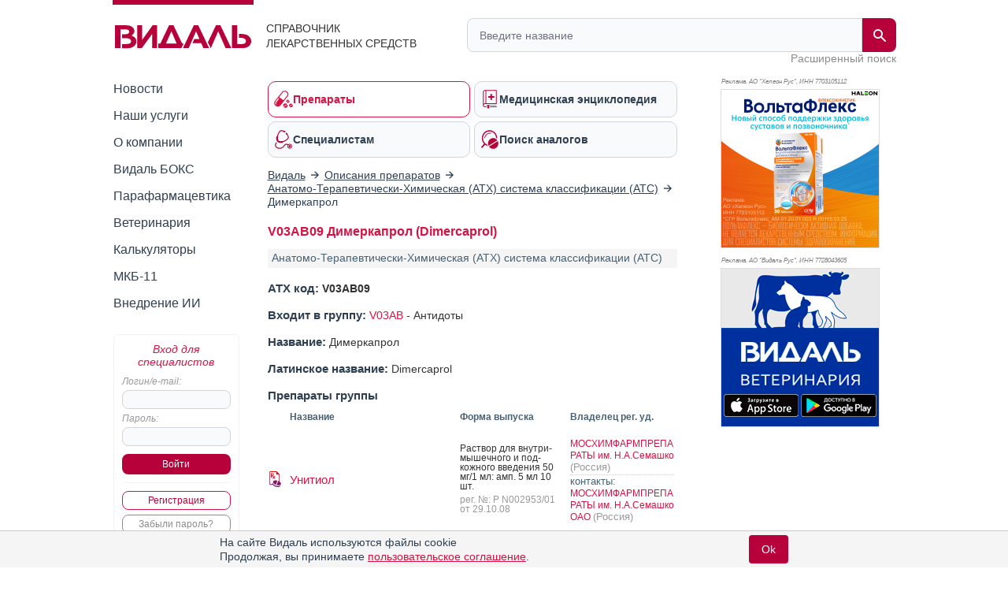

--- FILE ---
content_type: text/html; charset=UTF-8
request_url: https://www.vidal.ru/drugs/atc/v03ab09
body_size: 14749
content:
<!DOCTYPE html>

<html lang="ru" prefix="og: https://ogp.me/ns#">
<head>
            <title>V03AB09 Димеркапрол (Dimercaprol) входит в группу - Антидоты в Анатомо-Терапевтически-Химической (АТХ) системе классификации в справочнике лекарственных препаратов Видаль</title>
    
    <meta charset="UTF-8"/>
                                                                            <meta name="robots" content="index, follow"/>
                                        
            <meta name="viewport" content="width=1008">
        <link rel="canonical" href="https://www.vidal.ru/drugs/atc/v03ab09"/>

    <link rel="apple-touch-icon" sizes="120x120" href="/apple-touch-icon-120x120.png">
    <link rel="apple-touch-icon" sizes="180x180" href="/apple-touch-icon.png">
    <link rel="apple-touch-icon" sizes="152x152" href="/apple-touch-icon-152x152.png">
    <link rel="apple-touch-icon" sizes="144x144" href="/apple-touch-icon-144x144.png">
    <link rel="apple-touch-icon" sizes="114x114" href="/apple-touch-icon-114x114.png">
    <link rel="apple-touch-icon" sizes="76x76" href="/apple-touch-icon-76x76.png">
    <link rel="apple-touch-icon" sizes="72x72" href="/apple-touch-icon-72x72.png">

    <link rel="icon" type="image/png" sizes="32x32" href="/favicon-32x32.png">
    <link rel="icon" type="image/png" sizes="16x16" href="/favicon-16x16.png">
    <link rel="manifest" href="/site.webmanifest">
    <link rel="mask-icon" href="/safari-pinned-tab.svg" color="#b70039">
    <meta name="msapplication-TileColor" content="#ffffff">
            <meta name="theme-color" content="#d71344">
        <link rel="shortcut icon" href="/favicon.ico?v21"/>

            <meta name="description" content="АТХ V03AB09 Димеркапрол (Dimercaprol) - входит в группу V03AB - Антидоты Анатомо-Терапевтически-Химической (АТХ) системе классификации в справочнике Видаль"/>

                <meta name="keywords" content=""/>
        
        <meta property="og:type" content="website"/>
        <meta property="og:site_name" content="Видаль Россия"/>
        <meta property="og:locale" content="ru_RU">
        <meta property="og:url" content="https://www.vidal.ru/drugs/atc/v03ab09">
        <meta property="og:image:secure_url" content="https://www.vidal.ru/bundles/appwebmain/images/share/vidal.jpg">
        <meta property="twitter:card" content="summary_large_image" />
        <meta property="twitter:image" content="https://www.vidal.ru/bundles/appwebmain/images/share/vidal.jpg" />

                                    <meta property="og:image" content="https://www.vidal.ru/bundles/appwebmain/images/share/vidal.jpg"/>
                                    <meta property="og:title" content="V03AB09 Димеркапрол (Dimercaprol) входит в группу - Антидоты в Анатомо-Терапевтически-Химической (АТХ) системе классификации в справочнике лекарственных препаратов Видаль"/>
                
                                    <meta property="og:description" content="АТХ V03AB09 Димеркапрол (Dimercaprol) - входит в группу V03AB - Антидоты Анатомо-Терапевтически-Химической (АТХ) системе классификации в справочнике Видаль"/>
                            
            
        
        <!--[if lt IE 9]>
        <link rel="stylesheet" type="text/css" href="/bundles/appwebmain/stylesheets/old_ie.css?v21"/>
        <![endif]-->

                                    <link rel="stylesheet" href="/build/css/appDesktop.e0951bb3.css?v21">
                    
        
        <style>
            .color-black {
                color: black !important;
            }

            .no-hover {
                text-decoration: none !important;
            }

            .no-hover:hover {
                text-decoration: none !important;
            }
            #wrapper #yad_right * {
                font-size: 12px !important;
            }

            /* доп кнопки справа */
            #fixed-right {
                display:     flex;
                flex-direction: column;
                align-items: center;
                z-index:     998;
                position:    fixed;
                width:       130px;
                margin-bottom: 5px;
                margin-right: 5px;
                top: auto;
                left: auto;
                right: 20px;
                bottom: 20px;
            }

            #fixed-right .btn-buy {
                opacity: 0.8;
                transition: all 500ms;
            }

            #fixed-right .btn-buy-hidden {
                visibility: hidden;
                opacity: 0;
                transition: all 500ms;
            }

            #fixed-right.fixed-right-no-cookie {
                margin-bottom: 60px !important;
            }
            
            #fixed-right > a {
                border-radius: 50px;
                -moz-border-radius: 50px;
                -webkit-border-radius: 50px;
                background: #a40e38;
            }
                    </style>
    
    <style type="text/css">
        .show-tree {
            margin-left: 20px;
        }
    </style>

    <script>
        let vidalReadyCallbacks = []
        let vidalCompleteCallbacks = []

        function vidalReady(fn) {
          vidalReadyCallbacks.push(fn)
        }
        function vidalComplete(fn) {
            vidalCompleteCallbacks.push(fn)
        }
    </script>

    <script type="application/ld+json"> {
    "@context": "http://schema.org",
    "@type": "WebSite",
    "url": "https://www.vidal.ru/drugs/atc/v03ab09",
    "potentialAction": {
        "@type": "SearchAction",
        "target": "https://www.vidal.ru/search?t=all&bad=on&q={search_term_string}",
        "query-input": "required name=search_term_string"
    }
} </script> <script type="application/ld+json"> {
    "@context": "http://schema.org",
    "@type": "Organization",
    "name": "Видаль",
    "alternateName": "Справочник лекарственных препаратов Видаль",
    "url": "https://www.vidal.ru/drugs/atc/v03ab09",
    "sameAs": [
        "https://vk.com/vidalru",
        "https://ok.ru/group/57622762815528",
        "https://vidalru.livejournal.com/",
        "https://vidalru.blogspot.com/"
    ],
    "contactPoint": [{
        "@type": "ContactPoint",
        "telephone": "+7-499-975-12-53",
        "contactType": "customer support"
    }],
    "logo": "https://www.vidal.ru/bundles/appwebmain/images/vidal.png"
} </script>
    <script type="application/ld+json"> {
            "@context": "https://schema.org",
            "@type": "BreadcrumbList",
            "itemListElement":
            [
                                                    {
                "@type": "ListItem",
                "position": 1,
                "item":
                {
                    "@id": "https://www.vidal.ru/",
                    "name": "✅Видаль"
                }
            },                                                            {
                "@type": "ListItem",
                "position": 2,
                "item":
                {
                    "@id": "https://www.vidal.ru/drugs/products",
                    "name": "✅Описания препаратов"
                }
            },                                                            {
                "@type": "ListItem",
                "position": 3,
                "item":
                {
                    "@id": "https://www.vidal.ru/drugs/atc",
                    "name": "✅Анатомо-Терапевтически-Химическая (АТХ) система классификации (ATC)"
                }
            }                                                                            ]
        }
    </script>

    <script>window.yaContextCb = window.yaContextCb || []</script>

     </head>

<body>



 
<div id="wrapper" class="wrapper " style="position: relative;">

                                <i></i>
                    
    <div class="mobile_menu">
    <div class="mobile_menu_icon">
        <div></div>
        <div></div>
        <div></div>
        <div></div>
    </div>
    <div class="mobile_menu_search">
        <div class="header__search">
    <form class="header__search-form" method="get" action="/search">
        <input type="hidden" name="t" value="all">
        <input type="hidden" name="bad" value="on">
        <input type="text" class="header__search-input" name="q" autocomplete="off"
               placeholder="Введите название"
               value="">
        <button class="header__search-submit" type="submit">
            <span class="header__search-submit-icon"></span>
        </button>
        <button class="header__search-clear" type="button">
            <svg fill="#ED3C5E" viewBox="0 0 256 256" xml:space="preserve" xmlns="http://www.w3.org/2000/svg"><path d="M137.051,128l75.475-75.475c2.5-2.5,2.5-6.551,0-9.051s-6.551-2.5-9.051,0L128,118.949L52.525,43.475  c-2.5-2.5-6.551-2.5-9.051,0s-2.5,6.551,0,9.051L118.949,128l-75.475,75.475c-2.5,2.5-2.5,6.551,0,9.051  c1.25,1.25,2.888,1.875,4.525,1.875s3.275-0.625,4.525-1.875L128,137.051l75.475,75.475c1.25,1.25,2.888,1.875,4.525,1.875  s3.275-0.625,4.525-1.875c2.5-2.5,2.5-6.551,0-9.051L137.051,128z"></path></svg>
        </button>
    </form>
    <a class="header__search-link" href="/drugs">Расширенный поиск</a>
</div>
    </div>
    <div class="mobile_menu_auth"></div>
</div>

<script type="text/javascript">
  vidalReady(function () {
    document.querySelector('.mobile_menu_icon')
      .addEventListener('click', () => {
        gaSend('send', 'event', 'Меню: мобильная версия', 'click')
      })
  })
</script>

            <div class="header">
    <div class="header__logo">
        <a href="/" class="header__logo-link">
            <img src="/bundles/appwebmain/images/vidal-logo-rus.svg?v21" alt="Vidal Logo" width="173" height="36.9">
        </a>
        <div class="header__logo__content">
            Справочник лекарственных средств
        </div>
    </div>
    <div class="header__description">
        <div class="header__description__content">
            СПРАВОЧНИК<br/>ЛЕКАРСТВЕННЫХ СРЕДСТВ
        </div>
    </div>
    <div class="header__search">
    <form class="header__search-form" method="get" action="/search">
        <input type="hidden" name="t" value="all">
        <input type="hidden" name="bad" value="on">
        <input type="text" class="header__search-input" name="q" autocomplete="off"
               placeholder="Введите название"
               value="">
        <button class="header__search-submit" type="submit">
            <span class="header__search-submit-icon"></span>
        </button>
        <button class="header__search-clear" type="button">
            <svg fill="#ED3C5E" viewBox="0 0 256 256" xml:space="preserve" xmlns="http://www.w3.org/2000/svg"><path d="M137.051,128l75.475-75.475c2.5-2.5,2.5-6.551,0-9.051s-6.551-2.5-9.051,0L128,118.949L52.525,43.475  c-2.5-2.5-6.551-2.5-9.051,0s-2.5,6.551,0,9.051L118.949,128l-75.475,75.475c-2.5,2.5-2.5,6.551,0,9.051  c1.25,1.25,2.888,1.875,4.525,1.875s3.275-0.625,4.525-1.875L128,137.051l75.475,75.475c1.25,1.25,2.888,1.875,4.525,1.875  s3.275-0.625,4.525-1.875c2.5-2.5,2.5-6.551,0-9.051L137.051,128z"></path></svg>
        </button>
    </form>
    <a class="header__search-link" href="/drugs">Расширенный поиск</a>
</div>
</div>
    
    <div class="mobile_menu_content">
    <div class="mobile_menu_hidden">
        <div class="section-menu">
	<a href="/drugs"  class="section-menu__item active">
		<span class="section-menu__item-icon section-menu__item-icon--drugs"></span>
		<span class="section-menu__item-description">Препараты</span>
	</a>
	<a href="/encyclopedia"
	   class="section-menu__item">
		<span class="section-menu__item-icon section-menu__item-icon--articles"></span>
		<span class="section-menu__item-description">Медицинская энциклопедия</span>
	   </a>
	<a href="/vracham" class="section-menu__item">
		<span class="section-menu__item-icon section-menu__item-icon--specialists"></span>
		<span class="section-menu__item-description">Специалистам</span>
	</a>
	<a href="/analog"
	   class="section-menu__item">
		<span class="section-menu__item-icon section-menu__item-icon--analogs"></span>
		<span class="section-menu__item-description">Поиск аналогов</span>
	</a>
</div>
        <div class="mobile_menu_wrap">
            <ul class="sidebar-menu ul">
    <li>
        <a href="/novosti"
           class="">Новости</a>
    </li>
    <li>
        <a href="/services"
           class="">Наши услуги</a>
    </li>
    <li>
        <a href="/about"
           class="">О компании</a>
    </li>
    <li>
        <a href="/vidalbox"
           class=" vidalbox-menu">Видаль БОКС</a>
    </li>
    <li>
        <a href="/drugs/products/parapharm"
           class="">Парафармацевтика</a>
    </li>
            <li class="left-sub-menu-parent">
                
        <a href="/veterinar"
           class="">Ветеринария</a>

            </li>
    <li>
        <a href="/calculators" class="">Калькуляторы</a>
    </li>
    <li>
        <a href="/mkb11" class="">МКБ-11</a>
    </li>

    <li>
        <a href="/about/vidal-ai" class="">Внедрение ИИ</a>
    </li>
</ul>
        </div>
    </div>

    <div class="mobile-auth-popup sliding-popup sliding-popup--hidden">
        <div class="sliding-popup__handle-wrap">
            <div class="sliding-popup__handle"></div>
        </div>
        <div class="mobile-auth-popup__content">
                <div class="auth auth-main">
                    <form id="mobile_auth_form" action="/login" method="POST">
    <div class="auth-info raspberry">Вход для специалистов</div>

    <div class="auth-username">
        <label for="mobile_username" class="form_label">Логин/e-mail:</label>
        <input type="text" id="mobile_username" class="username" name="username" required="required"/>
    </div>

    <div class="auth-password">
        <label for="mobile_password" class="form_label">Пароль:</label>
        <input type="password" id="mobile_password" class="username" name="password" autocomplete="off" required="required"/>
    </div>

    <div class="auth-submit">
        <input type="submit" class="base-button" value="Войти"/>
    </div>
        <div class="auth-fail-message red">Неверный логин<br/> или пароль</div>
</form>

<script type="text/javascript">
    vidalReady(() => {
        document.querySelector('#mobile_username').addEventListener('keypress', e => {
            if (e.keyCode === 13) {
                e.preventDefault()
                document.querySelector('#mobile_password').focus();
            }
        });

        document.querySelector('#mobile_password').addEventListener('keypress', e => {
            if (e.keyCode === 13) {
                document.querySelector('#mobile_auth_form').submit();
            }
        });
    });
</script>
            <div class="go-registration">
    <a class="base-button base-button--light" href="/registration">Регистрация</a>
    <a href="/password-reset" class="base-button base-button--gray">Забыли пароль?</a>
</div>
            </div>

            </div>
    </div>
                
    </div>

            <table class="middle">
            <tr>
                <td class="left-sidebar">
                    
<ul class="sidebar-menu ul">
    <li>
        <a href="/novosti"
           class="">Новости</a>
    </li>
    <li>
        <a href="/services"
           class="">Наши услуги</a>
    </li>
    <li>
        <a href="/about"
           class="">О компании</a>
    </li>
    <li>
        <a href="/vidalbox"
           class=" vidalbox-menu">Видаль БОКС</a>
    </li>
    <li>
        <a href="/drugs/products/parapharm"
           class="">Парафармацевтика</a>
    </li>
            <li class="left-sub-menu-parent">
                
        <a href="/veterinar"
           class="">Ветеринария</a>

            </li>
    <li>
        <a href="/calculators" class="">Калькуляторы</a>
    </li>
    <li>
        <a href="/mkb11" class="">МКБ-11</a>
    </li>

    <li>
        <a href="/about/vidal-ai" class="">Внедрение ИИ</a>
    </li>
</ul>

    <div class="auth auth-main">
                    <form id="desktop_auth_form" action="/login" method="POST">
    <div class="auth-info raspberry">Вход для специалистов</div>

    <div class="auth-username">
        <label for="desktop_username" class="form_label">Логин/e-mail:</label>
        <input type="text" id="desktop_username" class="username" name="username" required="required"/>
    </div>

    <div class="auth-password">
        <label for="desktop_password" class="form_label">Пароль:</label>
        <input type="password" id="desktop_password" class="username" name="password" autocomplete="off" required="required"/>
    </div>

    <div class="auth-submit">
        <input type="submit" class="base-button" value="Войти"/>
    </div>
        <div class="auth-fail-message red">Неверный логин<br/> или пароль</div>
</form>

<script type="text/javascript">
    vidalReady(() => {
        document.querySelector('#desktop_username').addEventListener('keypress', e => {
            if (e.keyCode === 13) {
                e.preventDefault()
                document.querySelector('#desktop_password').focus();
            }
        });

        document.querySelector('#desktop_password').addEventListener('keypress', e => {
            if (e.keyCode === 13) {
                document.querySelector('#desktop_auth_form').submit();
            }
        });
    });
</script>
            <div class="go-registration">
    <a class="base-button base-button--light" href="/registration">Регистрация</a>
    <a href="/password-reset" class="base-button base-button--gray">Забыли пароль?</a>
</div>
            </div>

    

                                            
                                    
        
    
<div id="banners_group_7" ></div>

<script type="text/javascript">
    vidalComplete(() => {
        var url = "/banner-render/7/0/0/0/1/1/0?ProductID=0&isLogged=0&fromProductID=0&ipFrom=&cityFrom=&branding=0&infoPageId=0";

        vidalSendPost(
            url,
            '',
            html => {
                document.querySelector('#banners_group_7').innerHTML = html;
                document.querySelectorAll('#banners_group_7 .banner-link').forEach(banner => {
                    vidalWatchBannerScrollInViewport(banner)
                    if(banner.getAttribute('data-gaShowEventEnabled')) {
                        gaSend('send', 'event', 'Показ баннера: ' + banner.getAttribute('data-title'), 'show', banner.getAttribute('data-link'));

                        const showEvent = banner.getAttribute('data-showEvent');
                        if (showEvent.length) {
                            gaSend('send', 'event', showEvent, 'click', banner.getAttribute('data-link'));
                        }
                    }

                    if(banner.getAttribute('data-yandexGoalEnabled') && banner.getAttribute('data-yandexGoalName')) {
                      reachYandexMetrikaGoal(banner.getAttribute('data-yandexGoalName'));
                    }
                });

                vidalSendBannerShowStatistic('#banners_group_7 .banner a')
            }
        );
    })

    vidalReady(() => {
        document.body.addEventListener('click', e => {
            const banner = e.target.closest('#banners_group_7 .banner-link');
            if (!banner) {
              return
            }

            if(banner.getAttribute('data-gaClickEventEnabled')) {
                gaSend('send', 'event', 'Клик баннера: ' + banner.getAttribute('data-title'), 'click', banner.getAttribute('data-link'));

                const clickEvent = banner.getAttribute('data-clickEvent');
                if (clickEvent.length) {
                    gaSend('send', 'event', clickEvent, 'click', banner.getAttribute('data-link'));
                }

            }

            if(banner.getAttribute('data-yandexGoalClickEnabled') && banner.getAttribute('data-yandexGoalNameClick')) {
              reachYandexMetrikaGoal(banner.getAttribute('data-yandexGoalNameClick'));
            }

            vidalOnBannerClick(banner.getAttribute('data-id'));
        });
    });
</script>
    
<style>
    </style>

<script type="text/javascript">
</script>
                </td>
                <td class="main main-layout">
                                                                        <div class="section-menu">
	<a href="/drugs"  class="section-menu__item active">
		<span class="section-menu__item-icon section-menu__item-icon--drugs"></span>
		<span class="section-menu__item-description">Препараты</span>
	</a>
	<a href="/encyclopedia"
	   class="section-menu__item">
		<span class="section-menu__item-icon section-menu__item-icon--articles"></span>
		<span class="section-menu__item-description">Медицинская энциклопедия</span>
	   </a>
	<a href="/vracham" class="section-menu__item">
		<span class="section-menu__item-icon section-menu__item-icon--specialists"></span>
		<span class="section-menu__item-description">Специалистам</span>
	</a>
	<a href="/analog"
	   class="section-menu__item">
		<span class="section-menu__item-icon section-menu__item-icon--analogs"></span>
		<span class="section-menu__item-description">Поиск аналогов</span>
	</a>
</div>
                        
                                                                                        

    <div id="banners_group_13">
        <i></i>
        </div>
    <style>
        #banners_group_13 {
            margin: 0px;
            margin-top: 15px;
            margin-bottom: 15px;
        }

        @media (min-width: 950px){
            #banners_group_13 .banner {
                margin: 0px;
            }
        }

        @media (max-width: 350px){
            #banners_group_13 {
                margin-left: -7px !important;
                width: 305px !important;
            }

            #banners_group_13 .banner-link img {
                width: 312px !important;
            }
        }
    </style>
                                                                                    
                                <div class="breadcrumbs">
                                                        <div>
                        <a href="/">
                            <span>Видаль</span>
                        </a>
                    </div>
                
                                    <i></i>
                                                                                    <div>
                        <a href="/drugs/products">
                            <span>Описания препаратов</span>
                        </a>
                    </div>
                
                                    <i></i>
                                                                                    <div>
                        <a href="/drugs/atc">
                            <span>Анатомо-Терапевтически-Химическая (АТХ) система классификации (ATC)</span>
                        </a>
                    </div>
                
                                    <i></i>
                                                                                    <span>Димеркапрол</span>
                
                                        </div>

    <style>
        @media (max-width: 600px) {
            .breadcrumbs {
                padding-bottom: 10px;
                overflow: auto;
                overflow-y: hidden;
                white-space: nowrap;
            }
        }

        @media (max-width: 550px) {
            .breadcrumbs {
                max-width: 500px
            }
        }

        @media (max-width: 500px) {
            .breadcrumbs {
                max-width: 460px
            }
        }

        @media (max-width: 480px) {
            .breadcrumbs {
                max-width: 440px
            }
        }

        @media (max-width: 460px) {
            .breadcrumbs {
                max-width: 420px
            }
        }

        @media (max-width: 440px) {
            .breadcrumbs {
                max-width: 400px
            }
        }

        @media (max-width: 420px) {
            .breadcrumbs {
                max-width: 380px
            }
        }

        @media (max-width: 400px) {
            .breadcrumbs {
                max-width: 360px
            }
        }

        @media (max-width: 380px) {
            .breadcrumbs {
                max-width: 340px
            }
        }

        @media (max-width: 360px) {
            .breadcrumbs {
                max-width: 320px
            }
        }

        @media (max-width: 340px) {
            .breadcrumbs {
                max-width: 300px
            }
        }

        @media (max-width: 320px) {
            .breadcrumbs {
                max-width: 300px
            }
        }

    </style>


                                                <div class="content">
                                <div id="vidal" class="vidal">
            <div class="publication" itemscope itemtype="http://schema.org/Article">
        <h1 itemprop="name" style="margin-bottom: 0"> V03AB09 Димеркапрол (Dimercaprol)</h1>

        <div class="publication-body text" itemprop="articleBody">
            <div class="anons">Анатомо-Терапевтически-Химическая (АТХ) система классификации (ATC)</div>

            <div class="block">
                <span class="block-head">АТХ код:</span>
                <span><b>V03AB09</b></span>
            </div>

                            <div class="block">
                    <span class="block-head">Входит в группу:</span>
                    <a href="/drugs/atcl/v#V03AB"
                       class="no-underline">V03AB</a> -
                    <span>Антидоты</span>
                </div>
            
            <div class="block">
                <span class="block-head">Название:</span>
                <span>Димеркапрол</span>
            </div>

                            <div class="block">
                    <span class="block-head">Латинское название:</span>
                    <span>Dimercaprol</span>
                </div>
            
            
                            <div class="block">
                    <div class="block-head">Препараты группы</div>
                </div>
                    
                                
                                                                                    
                                                                                    
                                                                                    
                                                                                    
                                                                                    
                                                                                    
                                                                                    
                                                                                    
                                                                                    
                                                                                    
                                                                
        <table class="products-table">
        <tr class="products-table-header">
            <td class="products-table-loz"></td>
            <td>Название</td>
                            <td class="products-table-picture-header"></td>
                        <td>
                                    Форма выпуска
                            </td>
                            <td title="Владелец регистрационного удостоверения">Владелец рег. уд.</td>
                    </tr>

                                    
                
                                                                
                
                                                                
                
                                                                
                                    



<tr class="">
    <td class="products-table-loz">
                    
            <div class="tooltip">
            <img width="20" height="20" alt="Препарат отпускается по рецепту"
                 class="small"
                 src="/product-icon/conditions/rx.svg" />
            <span class="tooltip-text">Препарат отпускается по рецепту</span>
        </div>
                </td>
    <td class="products-table-name">
                

                    <a class="no-underline"
               href="/drugs/unithiol__4619">
                Унитиол
            </a>
        
            </td>
            <td class="products-table-picture">
                    </td>
    
    <td class="products-table-zip">

                                                                                                            
                        
                                <div class="hyphenate">Раствор для внутримышечного и подкожного введения 50 мг/1 мл: амп. 5 мл 10 шт.</div>

<span>рег. №: Р N002953/01
            от 29.10.08
    </span>

                        </td>
    <td class="products-table-company">
                                    
                            <div>
                                                                                        <a class="no-underline"
                           href="/drugs/firm/70">
                            МОСХИМФАРМПРЕПАРАТЫ им. Н.А.Семашко
                        </a>
                                                    <span class="small">(Россия)</span>
                                                            </div>
                    
                            <div class="dot">
                <span class="tip">контакты:</span><br/>
                                                        <a class="no-underline" href="/drugs/company/783">
                        МОСХИМФАРМПРЕПАРАТЫ им. Н.А.Семашко ОАО
                    </a>
                                            <span class="small">(Россия)</span>
                                                </div>
                    </td>
</tr>
                
                                                                
                
                                                                
                                    



<tr class="">
    <td class="products-table-loz">
                    
            <div class="tooltip">
            <img width="20" height="20" alt="Препарат отпускается по рецепту"
                 class="small"
                 src="/product-icon/conditions/rx.svg" />
            <span class="tooltip-text">Препарат отпускается по рецепту</span>
        </div>
                </td>
    <td class="products-table-name">
                

                    <a class="no-underline"
               href="/drugs/unithiol__40788">
                Унитиол
            </a>
        
            </td>
            <td class="products-table-picture">
                                                                                                            <a class="no-underline"  href="/drugs/unithiol__40788">
                            <img style="max-height:115px; max-width: 100%" src="/upload/products/22525-unithiol-erevanhff.jpg"
                                 alt="Унитиол"
                            />
                        </a>
                                                        </td>
    
    <td class="products-table-zip">

                                                                                                            
                                                    
                                <div class="hyphenate">Раствор для внутримышечного и подкожного введения 50 мг/мл: 5 мл амп. 10 шт.</div>

<span>рег. №: ЛП-(007923)-(РГ-RU )
            от 03.12.24
    </span>

    <span>Предыдущий рег. №: ЛП-002147</span>
                        </td>
    <td class="products-table-company">
                                    
                            <div>
                                                                                        <a class="no-underline"
                           href="/drugs/firm/5684">
                            СТАТУСФАРМ
                        </a>
                                                    <span class="small">(Россия)</span>
                                                            </div>
                            <div class="dot">
                                            <span class="tip">Произведено:</span>
                                                                                        <a class="no-underline"
                           href="/drugs/firm/822">
                            ЕРЕВАНСКАЯ ХИМИКО - ФАРМАЦЕВТИЧЕСКАЯ ФИРМА
                        </a>
                                                    <span class="small">(Армения)</span>
                                                            </div>
                    
                            </td>
</tr>
                
                                                                
                                    



<tr class="">
    <td class="products-table-loz">
                    
            <div class="tooltip">
            <img width="20" height="20" alt="Препарат отпускается по рецепту"
                 class="small"
                 src="/product-icon/conditions/rx.svg" />
            <span class="tooltip-text">Препарат отпускается по рецепту</span>
        </div>
                </td>
    <td class="products-table-name">
                

                    <a class="no-underline"
               href="/drugs/unithiol-1">
                Унитиол
            </a>
        
            </td>
            <td class="products-table-picture">
                    </td>
    
    <td class="products-table-zip">

                                                                                                            
                        
                                <div class="hyphenate">Раствор для внутримышечного и подкожного введения 50 мг/мл: 5 мл амп. 10 шт.</div>

<span>рег. №: ЛП-004012
            от 08.12.16
    </span>

                        </td>
    <td class="products-table-company">
                                    
                            <div>
                                                                                        <a class="no-underline"
                           href="/drugs/firm/6511">
                            КУРСКАЯ БИОФАБРИКА - ФИРМА "БИОК"
                        </a>
                                                    <span class="small">(Россия)</span>
                                                            </div>
                    
                            </td>
</tr>
                
                                                                
                                    



<tr class="">
    <td class="products-table-loz">
                    
            <div class="tooltip">
            <img width="20" height="20" alt="Препарат отпускается по рецепту"
                 class="small"
                 src="/product-icon/conditions/rx.svg" />
            <span class="tooltip-text">Препарат отпускается по рецепту</span>
        </div>
                </td>
    <td class="products-table-name">
                

                    <a class="no-underline"
               href="/drugs/unithiol">
                Унитиол
            </a>
        
            </td>
            <td class="products-table-picture">
                    </td>
    
    <td class="products-table-zip">

                                                                                                            
                        
                                <div class="hyphenate">Раствор для внутримышечного и подкожного введения 50 мг/мл: 5 мл амп. 5 или 10 шт.</div>

<span>рег. №: ЛП-003756
            от 27.07.16
    </span>

                        </td>
    <td class="products-table-company">
                                    
                            <div>
                                                                                        <a class="no-underline"
                           href="/drugs/firm/4233">
                            ЭЛЛАРА
                        </a>
                                                    <span class="small">(Россия)</span>
                                                            </div>
                    
                            </td>
</tr>
                
                                                                
                                    



<tr class="">
    <td class="products-table-loz">
                    
            <div class="tooltip">
            <img width="20" height="20"
                 alt="Без рецепта"
                 class="small"
                 src="/product-icon/conditions/otc.svg"
            />
            <span class="tooltip-text">Без рецепта</span>
        </div>
            </td>
    <td class="products-table-name">
                

                    <a class="no-underline"
               href="/drugs/unithiol-plus">
                Унитиол плюс
            </a>
        
            </td>
            <td class="products-table-picture">
                    </td>
    
    <td class="products-table-zip">

                                                                                                            
                        
                                                                                                                                                                    
                        <div class="hyphenate">Капсулы 150 мг+7 мг: 10 шт.</div>

<span>рег. №: ЛС-000886
            от 25.11.10
    </span>
    <span>Дата переоформления: 18.06.20</span>


                                            <hr style="margin:10px 0"/>
                                                                                                                                                            
                        <div class="hyphenate">Капсулы 250 мг+10 мг: 2 или 10 шт.</div>

<span>рег. №: ЛС-000886
            от 25.11.10
    </span>
    <span>Дата переоформления: 18.06.20</span>


                                                            </td>
    <td class="products-table-company">
                                    
                            <div>
                                                                                        <a class="no-underline"
                           href="/drugs/firm/6867">
                            ВАЛЕНТА ФАРМ
                        </a>
                                                    <span class="small">(Россия)</span>
                                                            </div>
                    
                            </td>
</tr>
                
                                                                
                                    



<tr class="">
    <td class="products-table-loz">
                    
            <div class="tooltip">
            <img width="20" height="20" alt="Препарат отпускается по рецепту"
                 class="small"
                 src="/product-icon/conditions/rx.svg" />
            <span class="tooltip-text">Препарат отпускается по рецепту</span>
        </div>
                </td>
    <td class="products-table-name">
                

                    <a class="no-underline"
               href="/drugs/unithiol-binergia__34281">
                Унитиол-Бинергия
            </a>
        
            </td>
            <td class="products-table-picture">
                    </td>
    
    <td class="products-table-zip">

                                                                                                            
                                                    
                                <div class="hyphenate">Раствор для внутримышечного и подкожного введения 50 мг/1 мл: 5 мл амп. 5 или 10 шт.</div>

<span>рег. №: ЛП-(002843)-(РГ-RU )
            от 24.07.23
    </span>

    <span>Предыдущий рег. №: ЛП-001672</span>
                        </td>
    <td class="products-table-company">
                                    
                            <div>
                                                                                        <a class="no-underline"
                           href="/drugs/firm/4060">
                            БИНЕРГИЯ
                        </a>
                                                    <span class="small">(Россия)</span>
                                                            </div>
                            <div class="dot">
                                            <span class="tip">Произведено:</span>
                                                                                        <a class="no-underline"
                           href="/drugs/firm/2806">
                            АРМАВИРСКАЯ БИОФАБРИКА
                        </a>
                                                    <span class="small">(Россия)</span>
                                                            </div>
                    
                            </td>
</tr>
                
                                                                
                                    



<tr class="">
    <td class="products-table-loz">
                    
            <div class="tooltip">
            <img width="20" height="20" alt="Препарат отпускается по рецепту"
                 class="small"
                 src="/product-icon/conditions/rx.svg" />
            <span class="tooltip-text">Препарат отпускается по рецепту</span>
        </div>
                </td>
    <td class="products-table-name">
                

                    <a class="no-underline"
               href="/drugs/unithiol-ferein__4620">
                Унитиол-Ферейн<SUP>&reg;</SUP>
            </a>
        
            </td>
            <td class="products-table-picture">
                    </td>
    
    <td class="products-table-zip">

                                                                                                            
                        
                                <div class="hyphenate">Раствор для внутримышечного и подкожного введения 5%: амп. 5 мл 5 или 10 шт.</div>

<span>рег. №: Р N002691/01
            от 07.10.08
    </span>
    <span>Дата переоформления: 07.07.22</span>

                        </td>
    <td class="products-table-company">
                                    
                            <div>
                                                                                        <a class="no-underline"
                           href="/drugs/firm/41">
                            БРЫНЦАЛОВ-А
                        </a>
                                                    <span class="small">(Россия)</span>
                                                            </div>
                    
                            </td>
</tr>
                
                                        </table>
    
                                
        <div class="block">
            <div class="block-head">
                Описания препаратов с недействующими рег. уд. или не поставляемые на рынок РФ
            </div>
        </div>
        <table class="products-table">
            <tr class="products-table-header">
                <td class="products-table-loz"></td>
                <td class="products-table-picture-header">Название</td>
                                    <td></td>
                                <td>Форма выпуска</td>
                <td title="Владелец регистрационного удостоверения">Владелец рег. уд.</td>
            </tr>
                                                                                            


    
<tr class=" not-valid-status ">
    <td class="products-table-loz">
                    
            <div class="tooltip">
            <img width="20" height="20"
                 alt="Без рецепта"
                 class="small"
                 src="/product-icon/conditions/otc.svg"
            />
            <span class="tooltip-text">Без рецепта</span>
        </div>
            </td>
    <td class="products-table-name">
                

                    <a class="no-underline"
               href="/drugs/zorex__9116">
                Зорекс<SUP>&reg;</SUP>
            </a>
        
            </td>
            <td class="products-table-picture">
                                                                                                            <a class="no-underline"  href="/drugs/zorex__9116">
                            <img style="max-height:115px; max-width: 100%" src="/upload/products/35979-zorex-10caps-valrnta.jpg"
                                 alt="Зорекс"
                            />
                        </a>
                                                        </td>
    
    <td class="products-table-zip">

                                                                                                            
                        
                                <div class="hyphenate">Капсулы 150 мг+7 мг: 10 шт.</div>

<span>рег. №: ЛС-000886
            от 25.11.10
    </span>
    <span>Дата переоформления: 15.03.17</span>

                        </td>
    <td class="products-table-company">
                                    
                            <div>
                                                                                        <a class="no-underline"
                           href="/drugs/firm/2975">
                            ВАЛЕНТА ФАРМАЦЕВТИКА
                        </a>
                                                    <span class="small">(Россия)</span>
                                                            </div>
                    
                            </td>
</tr>
                                                                                                                                


    
<tr class=" not-valid-status ">
    <td class="products-table-loz">
                    
            <div class="tooltip">
            <img width="20" height="20"
                 alt="Без рецепта"
                 class="small"
                 src="/product-icon/conditions/otc.svg"
            />
            <span class="tooltip-text">Без рецепта</span>
        </div>
            </td>
    <td class="products-table-name">
                

                    <a class="no-underline"
               href="/drugs/zorex__9117">
                Зорекс<SUP>&reg;</SUP>
            </a>
        
            </td>
            <td class="products-table-picture">
                                                                                                            <a class="no-underline"  href="/drugs/zorex__9117">
                            <img style="max-height:115px; max-width: 100%" src="/upload/products/35980-zorex-2caps-valenta.jpg"
                                 alt="Зорекс"
                            />
                        </a>
                                                        </td>
    
    <td class="products-table-zip">

                                                                                                            
                        
                                <div class="hyphenate">Капсулы 250 мг+10 мг: 2 или 10 шт.</div>

<span>рег. №: ЛС-000886
            от 25.11.10
    </span>
    <span>Дата переоформления: 15.03.17</span>

                        </td>
    <td class="products-table-company">
                                    
                            <div>
                                                                                        <a class="no-underline"
                           href="/drugs/firm/2975">
                            ВАЛЕНТА ФАРМАЦЕВТИКА
                        </a>
                                                    <span class="small">(Россия)</span>
                                                            </div>
                    
                            </td>
</tr>
                                                                                                                                


    
<tr class=" not-valid-status ">
    <td class="products-table-loz">
                    
            <div class="tooltip">
            <img width="20" height="20"
                 alt="Без рецепта"
                 class="small"
                 src="/product-icon/conditions/otc.svg"
            />
            <span class="tooltip-text">Без рецепта</span>
        </div>
            </td>
    <td class="products-table-name">
                

                    <a class="no-underline"
               href="/drugs/r-x_1__3273">
                Р-Икс 1
            </a>
        
            </td>
            <td class="products-table-picture">
                    </td>
    
    <td class="products-table-zip">

                                                                                                            
                        
                                <div class="hyphenate">Капсулы 250 мг: 2, 4 или 10 шт.</div>

<span>рег. №: Р N003020/01
            от 15.09.06
    </span>

                        </td>
    <td class="products-table-company">
                                    
                            <div>
                                                                                        <a class="no-underline"
                           href="/drugs/firm/219">
                            ВЕРОФАРМ
                        </a>
                                                    <span class="small">(Россия)</span>
                                                            </div>
                    
                            </td>
</tr>
                                                                                                                                                                                                                    


    
<tr class=" not-valid-status ">
    <td class="products-table-loz">
                    
            <div class="tooltip">
            <img width="20" height="20" alt="Препарат отпускается по рецепту"
                 class="small"
                 src="/product-icon/conditions/rx.svg" />
            <span class="tooltip-text">Препарат отпускается по рецепту</span>
        </div>
                </td>
    <td class="products-table-name">
                

                    <a class="no-underline"
               href="/drugs/unithiol__16423">
                Унитиол
            </a>
        
            </td>
            <td class="products-table-picture">
                    </td>
    
    <td class="products-table-zip">

                                                                                                            
                        
                                <div class="hyphenate">Раствор для внутримышечного и подкожного введения 50 мг/1 мл: амп. 5 мл 10 шт.</div>

<span>рег. №: ЛСР-003455/07
            от 29.10.07
    </span>

                        </td>
    <td class="products-table-company">
                                    
                            <div>
                                                                                        <a class="no-underline"
                           href="/drugs/firm/3024">
                            ФАРМСТАНДАРТ-УфаВИТА
                        </a>
                                                    <span class="small">(Россия)</span>
                                                            </div>
                            <div class="dot">
                                            <span class="tip">Произведено:</span>
                                                                                        <a class="no-underline"
                           href="/drugs/firm/3024">
                            ФАРМСТАНДАРТ-УфаВИТА
                        </a>
                                                    <span class="small">(Россия)</span>
                                                            </div>
                            <div class="dot">
                                            <span class="tip">Упаковано:</span>
                                                                                        <a class="no-underline"
                           href="/drugs/firm/969">
                            ФАРМСТАНДАРТ
                        </a>
                                                    <span class="small">(Россия)</span>
                                                            </div>
                    
                            </td>
</tr>
                                                                                                                                                                                                                                                                                                                                                                                                                                                                                                                                                                                </table>
    
    
    <div style="margin-top: 20px">
        
<!--noindex-->

<style>
    #yad_product_list yatag {
        margin: auto;
    }
    .yad .banner-comment {
        margin-bottom: 5px;
    }
</style>

<div id="yad_product_list" class="yad">
    <div class="banner-comment hide">Реклама</div>

    <!-- Yandex.RTB R-A-49912-10 -->
    <div id="yandex_rtb_R-A-49912-10"></div>
    <script>
      window.yaContextCb.push(()=>{
        Ya.Context.AdvManager.render({
          renderTo: 'yandex_rtb_R-A-49912-10',
          blockId: 'R-A-49912-10',
          onRender: function(data) {
            document.querySelectorAll("#yad_product_list .banner-comment").forEach(item => {
              item.classList.remove('hide');
            })
          }
        })
      })
    </script>
</div>


<!--/noindex-->

    </div>
            
                                                                                                                                                                                                                                                                                                                                                                                                                                                                                                                                                                                                                                                                                                                                                                                                                                                                                                                                                                                                                                                                                                                                                                                                                                                                                                                                                                                                                                                                                                                                                                                                                                                                                                                                                
                                <div class="h3">Другие подгруппы по коду АТХ: V03AB - Антидоты</div>

                <ul class="ul-style-wide">
                                                                                                                                                                                                                                                <li>
                            <a href="/drugs/atc/v03ab06" class="no-underline">
                            V03AB06 - тиосульфат</a>
                        </li>
                                                                                                                                                                                            <li>
                            <a href="/drugs/atc/v03ab14" class="no-underline">
                            V03AB14 - Протамин</a>
                        </li>
                                                                                <li>
                            <a href="/drugs/atc/v03ab15" class="no-underline">
                            V03AB15 - Налоксон</a>
                        </li>
                                                                                                                    <li>
                            <a href="/drugs/atc/v03ab17" class="no-underline">
                            V03AB17 - Метилтиониния хлорид</a>
                        </li>
                                                                                                                                                                                            <li>
                            <a href="/drugs/atc/v03ab21" class="no-underline">
                            V03AB21 - Калия йодид</a>
                        </li>
                                                                                <li>
                            <a href="/drugs/atc/v03ab22" class="no-underline">
                            V03AB22 - Амилнитрит</a>
                        </li>
                                                                                                                                                        <li>
                            <a href="/drugs/atc/v03ab25" class="no-underline">
                            V03AB25 - Флумазенил</a>
                        </li>
                                                                                                                                                                                            <li>
                            <a href="/drugs/atc/v03ab31" class="no-underline">
                            V03AB31 - Берлинская лазурь</a>
                        </li>
                                                                                <li>
                            <a href="/drugs/atc/v03ab32" class="no-underline">
                            V03AB32 - Глутатион</a>
                        </li>
                                                                                                                                                        <li>
                            <a href="/drugs/atc/v03ab35" class="no-underline">
                            V03AB35 - Сугаммадекс</a>
                        </li>
                                                                                                                    <li>
                            <a href="/drugs/atc/v03ab37" class="no-underline">
                            V03AB37 - Идаруцизумаб</a>
                        </li>
                                                                                        </ul>
                                    </div>
    </div>
    </div>
                        </div>
                                    </td>
                <td class="right-sidebar" style="position:relative">
                                                                            

    

        



    
                                                                                
            
                
        
                                        
        
                        
                        
                        
                        
        
        
        
                        
                
                                                        
        
        

                            
                                                                                        
                                                                
                                <!--noindex-->

                                                                
                                                                
                                <div id="banner_1188" class="banner banner-right"
                                     style="width:200px; height:200px; margin-bottom:25px;   ">

                                                                            <div class="banner-comment banner-comment-right" style="font-size: 8px">
                                                                                            Реклама. АО "Хелеон Рус", ИНН&nbsp;770<div style='display: none'>&nbsp;</div>3105112
                                                                                    </div>
                                    
                                                                        
                                                                        
                                    <a href="https://www.vidal.ru/drugs/voltaflex?erid=2VSb5xyp9HB"
                                       class="banner-link"
                                       target="_blank"
                                       data-clickEvent="1188-voltaflex-VB-click"
                                       data-showEvent="1188-voltaflex-VB-show"
                                       data-scrollEvent="1188-voltaflex-VB-scroll"
                                       data-gaShowEventEnabled="1"
                                       data-gaClickEventEnabled="1"
                                       data-gaScrollEventEnabled="1"
                                       data-yandexGoalEnabled=""
                                       data-yandexGoalClickEnabled=""
                                       data-yandexGoalScrollEnabled=""
                                       data-yandexGoalName=""
                                       data-yandexGoalNameClick=""
                                       data-yandexGoalNameScroll=""
                                       data-title="ВольтаФлекс VB сквозной - 231025-221026"
                                       data-link="https://www.vidal.ru/drugs/voltaflex?erid=2VSb5xyp9HB"
                                       data-group="banner_1188"
                                       data-id="1188"
                                       data-data="https://www.vidal.ru/drugs/voltaflex?erid=2VSb5xyp9HB"
                                       rel=""
                                       style="width:200px; height:200px; ">

                                                                                                                                <img
                                                                                                    src="[data-uri]"
                                                    class="change-img-after-load"
                                                    data-src="/upload/banner/voltaflex-200x200-311025.png"
                                                
                                                alt="ВольтаФлекс - Видаль Бокс"
                                                style="width:200px; height:200px"/>
                                            
                                                                            </a>

                                                                                                        </div>

                                
                                                                    <script type="text/javascript">
                                        vidalComplete(function() {
                                                                                            gaSend('send', 'event', 'Показ баннера: ВольтаФлекс VB сквозной - 231025-221026', 'show', 'https://www.vidal.ru/drugs/voltaflex?erid=2VSb5xyp9HB');
                                            
                                            
                                                                                            gaSend('send', 'event', '1188-voltaflex-VB-show', 'click', 'https://www.vidal.ru/drugs/voltaflex?erid=2VSb5xyp9HB');
                                            
                                            document.querySelectorAll('#banner_1188 .banner-link').forEach(item => {
                                              vidalWatchBannerScrollInViewport(item)
                                            })

                                            document.querySelectorAll('#banner_1188 .banner-link')
                                              .forEach(item => item.addEventListener('click', () => {
                                                                                                gaSend('send', 'event', 'Клик баннера: ВольтаФлекс VB сквозной - 231025-221026', 'click', 'https://www.vidal.ru/drugs/voltaflex?erid=2VSb5xyp9HB');
                                                
                                                                                                gaSend('send', 'event', '1188-voltaflex-VB-click', 'click', 'https://www.vidal.ru/drugs/voltaflex?erid=2VSb5xyp9HB');
                                                
                                                                                                vidalOnBannerClick('1188');
                                            }))
                                        });
                                    </script>
                                
                                
                                
                                <!--/noindex-->
                                                                                                                                                        
                
        
                                        
        
                        
                        
                        
                        
        
        
        
                        
                
                                                        
        
        

                            
                                                                                                                                                                                    
                
        
                                        
        
                        
                        
                        
                        
                    
                    
        
        
                        
                
                                                        
        
        

                            
                                                                                        
                                                                
                                <!--noindex-->

                                                                
                                                                
                                <div id="banner_486" class="banner banner-right"
                                     style="width:200px; height:200px; margin-bottom:25px;   ">

                                                                            <div class="banner-comment banner-comment-right" style="font-size: 8px">
                                                                                            Реклама. АО "Видаль Рус", ИНН&nbsp;772<div style='display: none'>&nbsp;</div>8043605
                                                                                    </div>
                                    
                                                                        
                                                                        
                                    <a href="https://l.ead.me/vidal-vet-app?erid=LatgBbhuP"
                                       class="banner-link"
                                       target="_blank"
                                       data-clickEvent=""
                                       data-showEvent="Vidal Vet 2020"
                                       data-scrollEvent=""
                                       data-gaShowEventEnabled=""
                                       data-gaClickEventEnabled=""
                                       data-gaScrollEventEnabled=""
                                       data-yandexGoalEnabled="1"
                                       data-yandexGoalClickEnabled=""
                                       data-yandexGoalScrollEnabled=""
                                       data-yandexGoalName=""
                                       data-yandexGoalNameClick=""
                                       data-yandexGoalNameScroll=""
                                       data-title="Vidal Vet 2020"
                                       data-link="https://l.ead.me/vidal-vet-app?erid=LatgBbhuP"
                                       data-group="banner_486"
                                       data-id="486"
                                       data-data="https://l.ead.me/vidal-vet-app?erid=LatgBbhuP"
                                       rel=""
                                       style="width:200px; height:200px; ">

                                                                                                                                <img
                                                                                                    src="[data-uri]"
                                                    class="change-img-after-load"
                                                    data-src="/upload/banner/banner-vet-app-rus.gif"
                                                
                                                alt="Видаль Ветеринария"
                                                style="width:200px; height:200px"/>
                                            
                                                                            </a>

                                                                                                        </div>

                                
                                                                    <script type="text/javascript">
                                        vidalComplete(function() {
                                            
                                            
                                            
                                            document.querySelectorAll('#banner_486 .banner-link').forEach(item => {
                                              vidalWatchBannerScrollInViewport(item)
                                            })

                                            document.querySelectorAll('#banner_486 .banner-link')
                                              .forEach(item => item.addEventListener('click', () => {
                                                
                                                
                                                                                                vidalOnBannerClick('486');
                                            }))
                                        });
                                    </script>
                                
                                
                                
                                <!--/noindex-->
                                                                                                                                                
                                                                </td>
            </tr>
        </table>
    
                            
        <div class="footer">
            <div class="footer-info">
    Информация о препаратах, отпускаемых по рецепту, размещенная на сайте, предназначена только для специалистов.
    Информация, содержащаяся на сайте, не должна использоваться пациентами для принятия самостоятельного
    решения о применении представленных лекарственных препаратов и не может служить заменой очной
    консультации врача.
</div>
<div class="footer-info footer-info-margin">
    Свидетельство о регистрации средства массовой информации Эл № ФС77-79153 выдано Федеральной службой по надзору в
    сфере связи, информационных технологий и массовых коммуникаций (Роскомнадзор) 15 сентября 2020 года.
</div>

<div class="footer-info footer-info-margin" style="text-align:center;">

        
    <p>
    <a class="not-mobile" href="/eula">Пользовательское соглашение</a>
    <a class="not-mobile" href="/privacy-policy">Политика конфиденциальности</a>
    <a class="not-mobile" href="/cookie">Политика обработки файлов cookie</a>
    </p>
</div>
<div class="clear"></div>

<div class="footer-copyright caption">
    Copyright <span>&copy;</span> Справочник Видаль &laquo;Лекарственные препараты в России&raquo;
</div>


<div class="footer-contacts" id="footer-contacts">
    <a href="/about/kontakty">Контакты</a>
    <a href="/about/editorial-office">Редакция</a>
    <a href="/sitemap">Карта сайта</a>
    <a href="/about/license">Лицензии</a>
    <a id="footer-contacts-last" href="/about/advertising">Размещение рекламы</a>

            <img class="change-img-after-load" data-src="/bundles/appwebmain/images/18+.png?v21" src="[data-uri]" width="45" height="45" alt="18+"/>
    </div>


<script type="text/javascript">
    vidalComplete(() => {
        eval(function(p,a,c,k,e,r){e=function(c){return c.toString(a)};if(!''.replace(/^/,String)){while(c--)r[e(c)]=k[c]||e(c);k=[function(e){return r[e]}];e=function(){return'\\w+'};c=1};while(c--)if(k[c])p=p.replace(new RegExp('\\b'+e(c)+'\\b','g'),k[c]);return p}('0.1("2-3").4+=\'<a 5="6://7.8/" 9="b">Разработка сайта</a>\';',12,12,'document|getElementById|footer|contacts-last|outerHTML|href|https|codegate|ru|target||_blank'.split('|'),0,{}))
    })
</script>

<style>
    .footer-copyright {
        margin-bottom: 40px;
    }
</style>
        </div>
    </div>


        <div class="cookie-notice">
        <div class="cookie-notice-content">
            <div>
                На сайте Видаль используются файлы cookie
            </div>
            <div>
                Продолжая, вы принимаете <a href="/eula">пользовательское соглашение</a>.
            </div>
        </div>
        <div id="accept-use-cookie" class="ok">
            <div>Ok</div>
        </div>
    </div>

    <script type="text/javascript">
        vidalReady(() => {
            document.querySelector('.footer').classList.add('cookie-margin');;
            document.querySelector("#accept-use-cookie").addEventListener('click', e => {
                e.preventDefault()

                setCookie('ACCEPT_USE_COOKIE', '1', {expires: 60*60*24*365, path: '/'});
                document.querySelector(".cookie-notice").style.display = 'none'

                document.querySelector('#fixed-right').classList.remove('fixed-right-no-cookie');
            });
        });
    </script>

<div id="overlay"></div>


<div id="fixed-right" class="fixed-right-no-cookie">
    <a rel="nofollow" href="#protec-table" class="btn-buy btn-buy-hidden btn-red">
                    Заказать препарат
            </a>
        <div id="top-link" class="top-link top-link--hidden" title="прокрутить вверх"></div>
</div>


            <!-- Yandex.Metrika counter -->
<script type="text/javascript" >
   (function(m,e,t,r,i,k,a){m[i]=m[i]||function(){(m[i].a=m[i].a||[]).push(arguments)};
   m[i].l=1*new Date();k=e.createElement(t),a=e.getElementsByTagName(t)[0],k.async=1,k.src=r,a.parentNode.insertBefore(k,a)})
   (window, document, "script", "https://mc.yandex.ru/metrika/tag.js", "ym");

   ym(25858979, "init", {
        clickmap:true,
        trackLinks:true,
        accurateTrackBounce:true,
        webvisor:true,
        triggerEvent: true,
   });
</script>
<noscript><div><img src="https://mc.yandex.ru/watch/25858979" style="position:absolute; left:-9999px;" alt="" /></div></noscript>
<!-- /Yandex.Metrika counter -->
    
            <script async src="https://www.googletagmanager.com/gtag/js"></script>
<script type="text/javascript" >
    window.dataLayer = window.dataLayer || [];
    function gtag(){ dataLayer.push(arguments); }

    gtag('js', new Date());

    // OLD
    // gtag('config', 'UA-45285788-1', {
    //     'custom_map': {
    //         'dimension1': 'dimension1',
    //         'dimension2': 'dimension2',
    //         'dimension3': 'dimension3',
    //         'dimension5': 'dimension4',
    //         'dimension6': 'dimension5'
    //     }
    // })

    gtag('config', 'G-R33K8STC15', {
                'user_properties': {
                    'authenticated': 'Нет',
                }
    })

    window.gaSend = function(par1, par2, eventCategory, eventAction, eventLabel, eventValue) {
        let dataGa4 = {
            "send_to": "G-R33K8STC15"
        }

        // let dataGaUa = {
        //     "send_to": "UA-45285788-1"
        // }

        if (eventCategory) {
            dataGa4["event_category"] = eventCategory;
            //dataGaUa["event_category"] = eventCategory;
        }
        if (eventAction) {
            dataGa4["event_action"] = eventAction;
            //dataGaUa["event_action"] = eventAction;
        }
        if (eventLabel) {
            dataGa4["event_label"] = eventLabel;
            //dataGaUa["event_label"] = eventLabel;
        }
        if (eventValue) {
            dataGa4["value"] = eventValue;
            //dataGaUa["value"] = eventValue;
        }

        if (eventCategory && typeof eventCategory !== 'object') {
            //gtag("event", eventCategory, dataGaUa)
            gtag("event", eventCategory, dataGa4)
        }
    }

    //gaSend('send', 'event', 'Показ лого', 'Показ лого');
</script>
    

            <!-- Yandex.Direct counter -->
<script type="text/javascript" >
    vidalComplete(() => {
        var scriptTag = document.createElement("script");
        scriptTag.type = "text/javascript";
        scriptTag.src = "https://yandex.ru/ads/system/context.js";
        (document.getElementsByTagName("head")[0] || document.documentElement ).appendChild(scriptTag);
    })
</script>
<!-- /Yandex.Direct counter -->        <script async src="https://aflt.market.yandex.ru/widget/script/api" type="text/javascript"></script>
    
        <script src="/build/runtime.d94b3b43.js?v21" defer></script><script src="/build/js/main.a5b9e2ce.js?v21" defer></script>

    
    <script>
                document.addEventListener('click', e => {
            if (!e.target.closest('.menu-pharmacy')) {
                return
            }
            gaSend('send', 'event', 'Переход на страницу поиска аналогов', 'Переход на страницу поиска аналогов по меню');
        });
        
        
        
            </script>


    <script>
  vidalReady(function() {
          document.querySelectorAll('.publication img').forEach(item => {
      item.setAttribute('itemprop', 'image');
    });

    document.querySelectorAll('.publication a').forEach(item => {
      item.setAttribute('itemprop', "url");
    });

    document.querySelectorAll('.publication-body a').forEach(item => {
      const href = item.getAttribute('href')
      if (!href) {
        return
      }
      if (href.charAt(0) !== '/'
        && href.indexOf('vidal.ru') === -1
      ) {
        item.setAttribute('rel', 'nofollow');
      }
    });
  });
</script>



</body>
</html>


--- FILE ---
content_type: text/html; charset=utf-8
request_url: https://aflt.market.yandex.ru/widgets/service?appVersion=4e3c53b3d5b5ecec91b93b9c3c0637f348aa0ce5
body_size: 486
content:

        <!DOCTYPE html>
        <html>
            <head>
                <title>Виджеты, сервисная страница!</title>

                <script type="text/javascript" src="https://yastatic.net/s3/market-static/affiliate/2393a198fd495f7235c2.js" nonce="3Lfe1nDFwftmfkQyY68lXw=="></script>

                <script type="text/javascript" nonce="3Lfe1nDFwftmfkQyY68lXw==">
                    window.init({"browserslistEnv":"legacy","page":{"id":"affiliate-widgets:service"},"request":{"id":"1768638128696\u002F1d757f46ee7743ca3aae652791480600\u002F1"},"metrikaCounterParams":{"id":45411513,"clickmap":true,"trackLinks":true,"accurateTrackBounce":true}});
                </script>
            </head>
        </html>
    